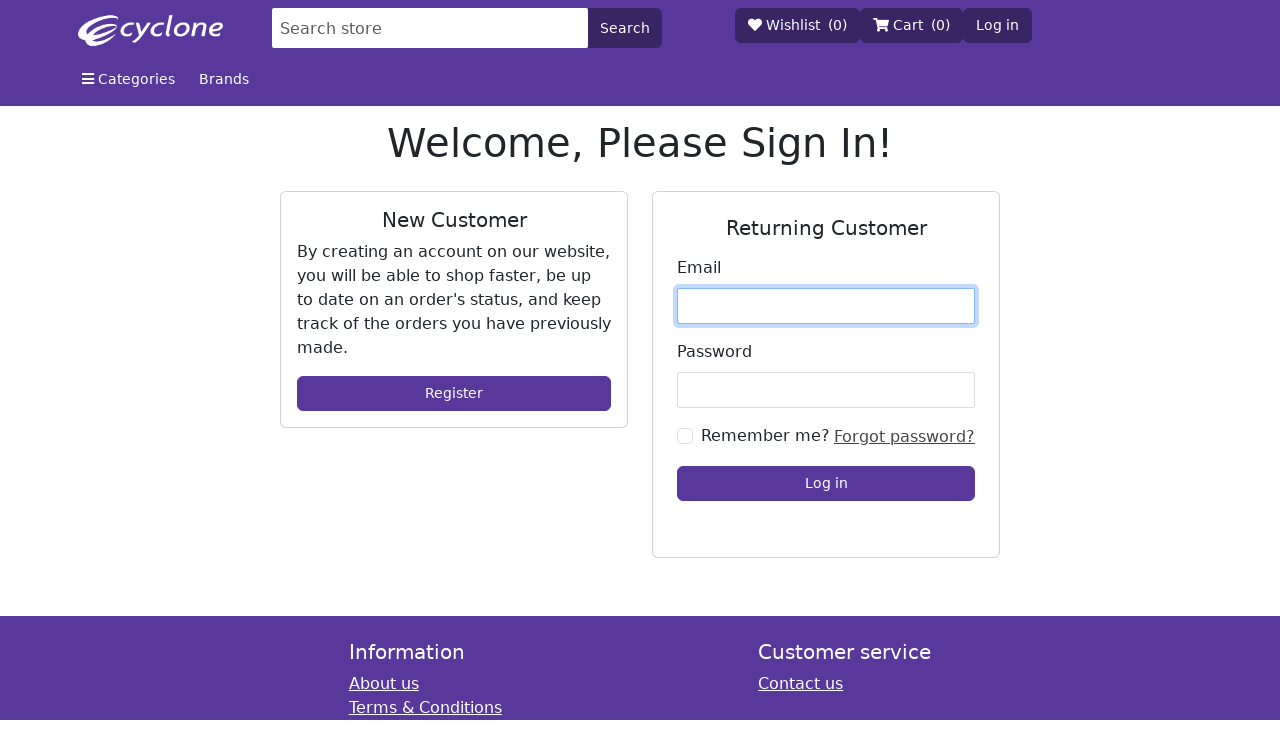

--- FILE ---
content_type: text/html; charset=utf-8
request_url: https://shop.cyclone.co.nz/login?ReturnUrl=%2Fcleaning-products
body_size: 6654
content:
<!DOCTYPE html><html lang="en" dir="ltr" class="html-login-page"><head><title>Cyclone Online Shop - Login</title><meta charset="UTF-8"><meta name="description" content=""><meta name="keywords" content=""><meta name="generator" content="nopCommerce"><meta name="viewport" content="width=device-width, initial-scale=1"><script>window.$zoho=window.$zoho||{};$zoho.salesiq=$zoho.salesiq||{ready:function(){}}</script><script id="zsiqscript" src="https://salesiq.zohopublic.com/widget?wc=siqb61293ffa602536c2de3a9c1330f005b9d8ca08de72a56b32ff3304d11e87684" defer></script><link rel="stylesheet" href="/css/he4t5cjnq8buxk24-l1ewa.styles.css?v=_-AeXUuPn6O1pxAyL9ogwoSdUSM"><link rel="stylesheet" href="https://use.fontawesome.com/releases/v5.7.0/css/all.css"><link rel="shortcut icon" href="/icons/icons_1/favicon.ico"><body><input name="__RequestVerificationToken" type="hidden" value="CfDJ8BK-PNEJ8glIqWA_u9m0NK8dCH9p0I1x3zInCdp0DxVE9JhKPoIfTe4bEU1DAc8ZHJGcgdvqrs3G5FE8OYmz0zBy0Dm29Vm0OukwdgB3d8jLkFM5Jos83lKoEbjDbwgL--7J9SUrBeTsj_9P5euPjvg"><div class="ajax-loading-block-window" style="display:none"></div><div id="dialog-notifications-success" title="Notification" style="display:none"></div><div id="dialog-notifications-error" title="Error" style="display:none"></div><div id="dialog-notifications-warning" title="Warning" style="display:none"></div><div id="bar-notification" class="bar-notification-container" data-close="Close"></div><!--[if lte IE 8]><div style="clear:both;height:59px;text-align:center;position:relative"><a href="http://www.microsoft.com/windows/internet-explorer/default.aspx" target="_blank"> <img src="/Themes/Cyclone/Content/img/ie_warning.jpg" height="42" width="820" alt="You are using an outdated browser. For a faster, safer browsing experience, upgrade for free today."> </a></div><![endif]--><div class="master-wrapper-page"><div class="header bg-cyclone-2 w-100"><div class="container"><div class="align-items-center pt-2 row"><div class="d-flex col-xl-3 col-lg-8 col-7"></div></div><div class="row"><div class="col-sm-12 col-lg-2 text-start ps-0"><div class="header-logo"><a href="/"> <img alt="Cyclone" src="https://flatwhiteproduction.blob.core.windows.net/images/Medium_Cyclone Logo_Hero White 2025 (1).png"> </a></div></div><div class="col-sm-12 col-lg-5 text-center"><form method="get" class="row" id="small-search-box-form" action="/productsearch"><div class="main-search"><input type="text" class="form-control search-box-text" id="small-searchterms" autocomplete="off" name="q" placeholder="Search store" aria-label="Search store"> <button type="submit" class="btn btn-cyclone-2 search-box-button">Search</button></div></form></div><div class="col-sm-12 col-lg-5 ps-0 d-flex flex-wrap align-items-start gap-2 header-action-btns"><a href="/wishlist" class="btn btn-cyclone-dark-purple"> <i class="fas fa-heart"></i> <span>Wishlist</span> <span class="ms-1" id="ecommercetopwishlistlink">(0)</span> </a> <a href="/cart" class="btn btn-cyclone-dark-purple"> <i class="fas fa-shopping-cart"></i> <span>Cart</span> <span class="ms-1" id="ecommercetopcartlink">(0)</span> </a> <a href="/login?returnUrl=%2Fcleaning-products" class="btn btn-cyclone-dark-purple">Log in</a></div></div></div><div class="container header-menu"><div class="row"><div class="top-navbar d-flex align-items-center gap-1 mt-2 mb-2"><div class="browse-menu-wrapper"><div class="browse-button text-white"><i class="fas fa-bars ms-0 me-1"></i>Categories</div><div class="browse-dropdown"><ul class="parent-categories"><li class="parent-category" data-category-id="cat-25"><a href="/computers-tablets">Computers &amp; Tablets</a><li class="parent-category" data-category-id="cat-169"><a href="/peripherals-accessories">Peripherals &amp; Accessories</a><li class="parent-category" data-category-id="cat-392"><a href="/tv-audio-visual">Audio &amp; Visual</a><li class="parent-category" data-category-id="cat-142"><a href="/office-furniture-equipment">Office Equipment</a><li class="parent-category" data-category-id="cat-75"><a href="/networking">Networking</a><li class="parent-category" data-category-id="cat-388"><a href="/steam-products">Educational &amp; STEAM</a><li class="parent-category" data-category-id="cat-478"><a href="/more">Services &amp; Warranties</a></ul><div class="subcategory-panel"><div class="subcategories" id="cat-25"><a href="/notebooks-laptops-chromebooks">Laptops</a> <a href="/desktop-pcs-workstations">Desktops</a> <a href="/chromebooks-netbooks">Chromebooks</a> <a href="/tablets-3">Tablets</a></div><div class="subcategories" id="cat-169"><a href="/display-av-cables">Cables &amp; Adapters</a> <a href="/docks-port-replicators-docking-stations">Docking Stations</a> <a href="/monitors-displays">Monitors</a> <a href="/headset-headphones-earbuds">Headsets</a> <a href="/keyboards-mice">Keyboards &amp; Mice</a> <a href="/webcams-2">Webcams</a> <a href="/bags-cases-sleeves">Bags, Cases &amp; Sleeves</a> <a href="/hubs">Hubs</a> <a href="/phone-accessories">Phone Accessories</a> <a href="/ac-power-adapters-wall-chargers">Power &amp; Charging</a> <a href="/external-hard-drives">External Storage</a> <a href="/pc-parts">PC Parts</a> <a href="/stylus-digital-pens">Stylus &amp; Digital Pens</a> <a href="/other-peripherals-accessories">Miscellaneous Accessories</a></div><div class="subcategories" id="cat-392"><a href="/televisions">Displays</a> <a href="/projectors-projector-screens">Projectors &amp; Projector Screens</a> <a href="/av-mounting-solutions">AV Mounting Solutions</a> <a href="/conference-equipment">Conference Equipment</a> <a href="/ip-phones">VOIP</a> <a href="/speakers-subwoofers">Speakers</a></div><div class="subcategories" id="cat-142"><a href="/mounts-brackets-stands-trolleys">Mounting Solutions</a> <a href="/ink-toner">Ink &amp; Toner</a> <a href="/printer">Printers</a> <a href="/carts-trolleys">Carts &amp; Trolleys</a> <a href="/security-locks-cables-devices">Security</a></div><div class="subcategories" id="cat-75"><a href="/cabinets-racks-accessories">Cabinets &amp; Racks</a> <a href="/cable-management-label-tape-more">Cable Management</a> <a href="/network-cables-patches">Network Cables &amp; Adapters</a> <a href="/network-switches-hubs">Network Switches &amp; Hubs</a> <a href="/uninterrupted-power-supply-ups">Uninterrupted Power Supply</a></div><div class="subcategories" id="cat-388"><a href="/robots">Robotics &amp; Kits</a> <a href="/gaming">eSports</a> <a href="/virtual-augmented-reality">Virtual / Augmented Reality</a></div><div class="subcategories" id="cat-478"><a href="/labour-services">Professional Services &amp; Training</a> <a href="/warranty-upgrades">Warranty &amp; Insurance</a></div></div></div></div><div class="brands-menu-wrapper"><div class="brands-button text-white">Brands</div><div class="brands-dropdown"><div class="brand-items"><ul class="nav flex-column"><li class="nav-item"><a class="nav-link" href="/apple">Apple</a><li class="nav-item"><a class="nav-link" href="/microsoft">Microsoft</a><li class="nav-item"><a class="nav-link" href="/hp">HP</a><li class="nav-item"><a class="nav-link" href="/lenovo">Lenovo</a><li class="nav-item"><a class="nav-link" href="/dell">Dell</a><li class="nav-item"><a class="nav-link" href="/philips">Philips</a><li class="nav-item"><a class="nav-link" href="/epson">Epson</a><li class="nav-item"><a class="nav-link" href="/acer">Acer</a><li class="nav-item"><a class="nav-link" href="/jabra">Jabra</a><li class="nav-item"><a class="nav-link" href="/logitech">Logitech</a><li class="nav-item"><a class="nav-link" href="/viewsonic">ViewSonic</a><li class="nav-item"><a class="nav-link" href="/belkin">Belkin</a><li class="nav-item"><a class="nav-link" href="/commbox">CommBox</a><li class="nav-item"><a class="nav-link" href="/adata">ADATA</a><li class="nav-item"><a class="nav-link" href="/adobe">Adobe</a><li class="nav-item"><a class="nav-link" href="/adonit">Adonit</a><li class="nav-item"><a class="nav-link" href="/manufacturer/all">All Brands...</a></ul></div></div></div></div></div></div></div><section><div class="container page"><div class="row"></div><div class="mt-2"></div><div class="row"><div class="center-1"><div class="container"><div class="row justify-content-center"><div class="col-md-offset-4 col-md-8 col-sm-12"><h1 class="mb-4 text-center">Welcome, Please Sign In!</h1><div class="row"><div class="col-md-6 mb-4"><div class="card p-3"><h5 class="card-title text-center">New Customer</h5><p>By creating an account on our website, you will be able to shop faster, be up to date on an order's status, and keep track of the orders you have previously made.<div class="d-grid"><button type="button" class="btn btn-cyclone-2" onclick="location.href=&#34;https://shop.cyclone.co.nz/register?returnUrl=%2Fcleaning-products&#34;">Register</button></div></div></div><div class="col-md-6 mx-auto"><div class="card p-4"><h5 class="mb-3 text-center">Returning Customer</h5><form method="post" autocomplete="off" action="/login?returnurl=%2Fcleaning-products"><div class="mb-3"><label class="form-label" for="Email">Email</label> <input class="form-control" autofocus type="email" data-val="true" data-val-regex="Invalid email address" data-val-regex-pattern="^(([^&lt;>()\[\]\\.,;:\s@&#34;]+(\.[^&lt;>()\[\]\\.,;:\s@&#34;]+)*)|(&#34;.+&#34;))@((\[[0-9]{1,3}\.[0-9]{1,3}\.[0-9]{1,3}\.[0-9]{1,3}])|(([a-zA-Z\-0-9]+\.)+[a-zA-Z]{2,}))$" data-val-required="Please enter your email" id="Email" name="Email"> <span class="text-danger small field-validation-valid" data-valmsg-for="Email" data-valmsg-replace="true"></span></div><div class="mb-3"><label class="form-label" for="Password">Password</label> <input class="form-control" type="password" id="Password" name="Password"> <span class="text-danger small field-validation-valid" data-valmsg-for="Password" data-valmsg-replace="true"></span></div><div class="d-flex justify-content-between align-items-center mb-3"><div class="form-check"><input class="form-check-input" type="checkbox" data-val="true" data-val-required="The Remember me? field is required." id="RememberMe" name="RememberMe" value="true"> <label class="form-check-label" for="RememberMe">Remember me?</label></div><div><a href="/passwordrecovery">Forgot password?</a></div></div><div class="d-grid mb-3"><button type="submit" class="btn btn-cyclone-2">Log in</button></div><input name="__RequestVerificationToken" type="hidden" value="CfDJ8BK-PNEJ8glIqWA_u9m0NK8dCH9p0I1x3zInCdp0DxVE9JhKPoIfTe4bEU1DAc8ZHJGcgdvqrs3G5FE8OYmz0zBy0Dm29Vm0OukwdgB3d8jLkFM5Jos83lKoEbjDbwgL--7J9SUrBeTsj_9P5euPjvg"><input name="RememberMe" type="hidden" value="false"></form><div class="mt-3"></div></div></div></div><div class="mt-5"></div></div></div></div></div></div></div></section><footer class="footer bg-cyclone-2 text-white p-4"><nav><div class="d-sm-flex justify-content-sm-around text-start ps-4 pe-4"><div class="flex-column"></div><div class="flex-column"><h5>Information</h5><ul class="list-unstyled"><li><a class="a-white" href="/about-us">About us</a><li><a class="a-white" href="/terms-conditions">Terms & Conditions</a><li><a class="a-white" href="/repair-terms-conditions">Repair Terms & Conditions</a><li><a class="a-white" href="/privacy-notice">Privacy Policy</a><li><a class="a-white" href="/terms-of-service">Terms of Service</a></ul></div><div class="flex-column"><h5>Customer service</h5><ul class="list-unstyled"><li><a class="a-white" href="/contactus">Contact us</a></ul></div><div class="flex-column"></div></div></nav><div class="footer-lower"><div class="footer-disclaimer">Copyright &copy; 2026 Cyclone. All rights reserved. <br> <small> The use of this website and placing of an order shall be deemed acceptance of Cyclone's Terms and Conditions. All prices (unless specified) exclude freight and GST are subject to change without notice (Error and Omissions Excepted). </small></div></div></footer></div><script src="/js/0mhahttfs1tngtbobe6kxg.scripts.js?v=YN2s_dgGUXs9gD1vZ4aVcQl8-sg"></script><script src="/Plugins/NopStation.Plugin.Widgets.AnywhereSlider/Content/js/owl.carousel.min.js?v=-TN872YeU83H-zlCTmsuTJm4Rqc"></script><script src="/Plugins/NopStation.Plugin.Widgets.AnywhereSlider/Content/js/nopstation.anywhereslider.js?v=4_YcanNqzmv1Ymdstn8GbpVzHVg"></script><script src="/Plugins/NopStation.Plugin.Widgets.OCarousels/Contents/script/owl.carousel.min.js?v=C-NTnJdEnu-Sf06CrPBtwSEB7Oo"></script><script src="/Plugins/NopStation.Plugin.Widgets.OCarousels/Contents/script/nopstation.carousel.js?v=D9J6O9vtLU5ynQkg2DJCck5f0eQ"></script><script>$("#small-search-box-form").on("submit",function(n){if(n.preventDefault(),$("#small-searchterms").val()==""){alert("Please enter a search keyword");$("#small-searchterms").focus();return}var t=document.getElementById("small-search-box-form"),i=new FormData(t);window.location.href=`/productsearch?${new URLSearchParams(i).toString()}`})</script><script>$(function(){var n=new Map;$("#small-searchterms").autocomplete({delay:500,minLength:2,source:function(t,i){var e=t.term&&t.term.trim().toLowerCase(),u=$("#SearchCategoryId"),o=u.length==0?0:u.val(),f={term:e,categoryId:o},r=JSON.stringify(f);if(n.has(r)){i(n.get(r));return}$.getJSON("/catalog/customsearchtermautocomplete",f,function(t){n.set(r,t);i(t)})},appendTo:".search-box",select:function(n,t){return $("#small-searchterms").val(t.item.label),$.ajax({url:"/searching",type:"POST",contentType:"application/json",data:JSON.stringify({term:i=t.item.term,searchtype:r=t.item.searchtype}),success:function(n){n.redirectUrl&&(window.location.href=n.redirectUrl)},error:function(n,t,i){console.error("AutoSearch failed: ",i)}}),!1},open:function(){}}).focus(function(){$(this).autocomplete("search",$(this).val())}).data("ui-autocomplete")._renderItem=function(n,t){var i=t.label;return i=htmlEncode(i),imageWidth="0",$("<li><\/li>").data("item.autocomplete",t).append("<a><span>"+i+"<\/span><\/a>").appendTo(n)}})</script><script>$(document).ready(function(){$(".header").on("mouseenter","#topcartlink",function(){$("#flyout-cart").addClass("active")});$(".header").on("mouseleave","#topcartlink",function(){$("#flyout-cart").removeClass("active")});$(".header").on("mouseenter","#flyout-cart",function(){$("#flyout-cart").addClass("active")});$(".header").on("mouseleave","#flyout-cart",function(){$("#flyout-cart").removeClass("active")})})</script><script>$(document).ready(function(){$(".parent-category").on("mouseenter",function(){var n=$(this).data("category-id");$(".subcategories").removeClass("active");$("#"+n).addClass("active");$(".parent-category").removeClass("active");$(this).addClass("active")});$(".browse-menu-wrapper").on("mouseenter",function(){$(".browse-dropdown").addClass("visible");$(".parent-category:first").trigger("mouseenter")});$(".browse-menu-wrapper").on("mouseleave",function(){$(".browse-dropdown").removeClass("visible");$(".parent-category").removeClass("active");$(".subcategories").removeClass("active")});$(".brands-menu-wrapper").on("mouseenter",function(){$(".brands-dropdown").addClass("visible")});$(".brands-menu-wrapper").on("mouseleave",function(){$(".brands-dropdown").removeClass("visible")})})</script><script>var localized_data={AjaxCartFailure:"Failed to add the product. Please refresh the page and try one more time."};AjaxCart.init(!1,"#ecommercetopcartlink","#ecommercetopwishlistlink","#flyout-cart",localized_data)</script><script>var sliderdata={};sliderdata.AnywereSliderFailure="Failed to load slider content.";$(document).ready(function(){AnywereSlider.init("/load_slider_details",".slider-container",".v .loader",sliderdata)})</script><script>var carouseldata={};carouseldata.CarouselFailure="Failed to load carousel content.";$(document).ready(function(){Carousel.init("/load_carousel_details",".carousel-container",".carousel-container .loader",carouseldata)})</script>